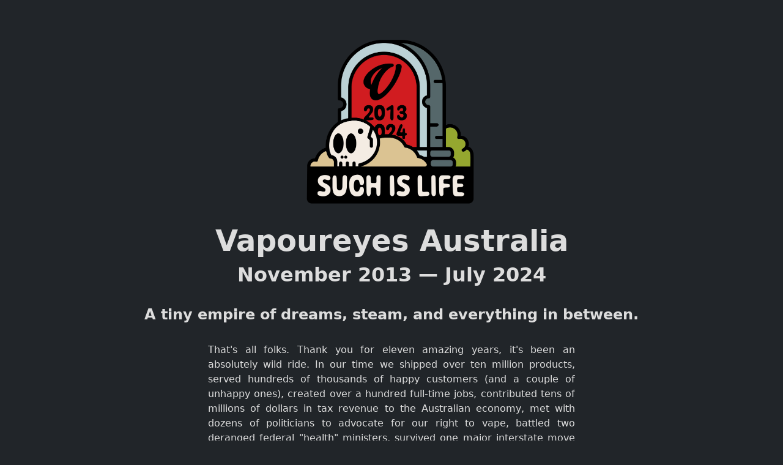

--- FILE ---
content_type: text/html; charset=utf-8
request_url: https://vapoureyes.com.au/pages/privacy-policy
body_size: 2369
content:


<!-- bye bye, baby -->

<!doctype html>
<html lang="en">
  <head>
    
    <meta http-equiv="refresh" content="0; url=/">
    
    <meta charset="utf-8">
    <meta name="viewport" content="width=device-width, initial-scale=1">
    <meta name="description" content="Rest in peace you beautiful bastard.">
    <title>🪦 Vapoureyes Australia</title>
    
    <link rel="stylesheet" href="https://cdn.jsdelivr.net/npm/@docsearch/css@3">

    <link href="https://cdnjs.cloudflare.com/ajax/libs/bootstrap/5.3.3/css/bootstrap.min.css" rel="stylesheet">
    <script src="//ajax.googleapis.com/ajax/libs/jquery/1.9.1/jquery.min.js" type="text/javascript"></script>

    <!-- Favicons -->
    <link rel="apple-touch-icon" sizes="57x57" href="https://vapoureyes.com.au/cdn/shop/files/apple-icon-57x57.png?v=9880680702133917917">
    <link rel="apple-touch-icon" sizes="60x60" href="https://vapoureyes.com.au/cdn/shop/files/apple-icon-60x60.png?v=16312028094637901808">
    <link rel="apple-touch-icon" sizes="72x72" href="https://vapoureyes.com.au/cdn/shop/files/apple-icon-72x72.png?v=16475481466379302405">
    <link rel="apple-touch-icon" sizes="76x76" href="https://vapoureyes.com.au/cdn/shop/files/apple-icon-76x76.png?v=1691680313579794416">
    <link rel="apple-touch-icon" sizes="114x114" href="https://vapoureyes.com.au/cdn/shop/files/apple-icon-114x114.png?v=9650298730343891199">
    <link rel="apple-touch-icon" sizes="120x120" href="https://vapoureyes.com.au/cdn/shop/files/apple-icon-120x120.png?v=6481877918623066735">
    <link rel="apple-touch-icon" sizes="144x144" href="https://vapoureyes.com.au/cdn/shop/files/apple-icon-144x144.png?v=2706618569666327759">
    <link rel="apple-touch-icon" sizes="152x152" href="https://vapoureyes.com.au/cdn/shop/files/apple-icon-152x152.png?v=6320696948776736985">
    <link rel="apple-touch-icon" sizes="180x180" href="https://vapoureyes.com.au/cdn/shop/files/apple-icon-180x180.png?v=1527543733732449729">
    <link rel="icon" type="image/png" sizes="192x192"  href="https://vapoureyes.com.au/cdn/shop/files/android-icon-192x192.png?v=15545903269388690824">
    <link rel="icon" type="image/png" sizes="32x32" href="https://vapoureyes.com.au/cdn/shop/files/favicon-32x32.png?v=9442976323330522872">
    <link rel="icon" type="image/png" sizes="96x96" href="https://vapoureyes.com.au/cdn/shop/files/favicon-96x96.png?v=8115343098057252640">
    <link rel="icon" type="image/png" sizes="16x16" href="https://vapoureyes.com.au/cdn/shop/files/favicon-16x16.png?v=6939608741520914105">
    <link rel="manifest" href="https://vapoureyes.com.au/cdn/shop/files/manifest.json?v=672968863303854484">
    <meta name="msapplication-TileColor" content="#ffffff">
    <meta name="msapplication-TileImage" content="https://vapoureyes.com.au/cdn/shop/files/ms-icon-144x144.png?v=2706618569666327759">
    <meta name="theme-color" content="#ffffff">

    <meta name="google-site-verification" content="2hyRgNyOI0OcxIzCyK2ET2IsRxWK7ddReZufQz9XRfU" />  
    <meta name="theme-color" content="#712cf9">

    <style>
      body {
        background-color: #212529 !important;
      }

      div {
        color: #ddd !important;
      }

      .bg-dark {
        background-color: #1a1d20 !important;
      }

      .noticebar {
        background-color: #000;
        padding: 15px;
      }
    </style>
  <link rel="canonical" href="https://vapoureyes.com.au/pages/privacy-policy">
<meta property="og:image" content="https://cdn.shopify.com/s/files/1/0267/1841/files/ve-ogimage_d366bb4f-3aa8-411a-a6bd-f7f8e4b0bbcf.png?v=1627741316" />
<meta property="og:image:secure_url" content="https://cdn.shopify.com/s/files/1/0267/1841/files/ve-ogimage_d366bb4f-3aa8-411a-a6bd-f7f8e4b0bbcf.png?v=1627741316" />
<meta property="og:image:width" content="1200" />
<meta property="og:image:height" content="630" />
</head>
  <body>
    <main>
      <div class="px-4 py-5 text-center">
        <img class="d-block mx-auto mb-4" src="https://cdn.shopify.com/s/files/1/0267/1841/files/Such-is-Life---No-Ghost.png?v=1719726174" alt="" width="300px">
        
        <h1 class="display-5 fw-bold">Vapoureyes Australia</h1>
        <h2 class="display-8 fw-bold">November 2013 — July 2024</h2><br>
        <h4 class="fw-bold">A tiny empire of dreams, steam, and everything in between.</h4>

        <div style="margin: 0 auto; max-width: 600px;">
          <p class="py-4" style="text-align: justify;">
            That's all folks. Thank you for eleven amazing years, it's been an absolutely wild ride. In our time we shipped over ten million products, served hundreds of thousands of happy customers (and a couple of unhappy ones), created over a hundred full-time jobs, contributed tens of millions of dollars in tax revenue to the Australian economy, met with dozens of politicians to advocate for our right to vape, battled two deranged federal "health" ministers, survived one major interstate move — and unlike the tobacco industry, we didn't kill a single person while doing any of it.<br><br>
            On behalf all of the hardworking people who make up the Vapoureyes Australia team, thank you for inviting us into your lives and being a part of this indescribably weird journey. We're proud of the legacy we leave behind, and we remain hopeful that one day circumstances will change and we'll be able to return somehow, like Palpatine.<br><br>
            In the meantime, stay awesome, stay angry, and we'll see you on the flipside.<br><br>
            Live long and prosper,<br><br>
             — Savvas, Chris, Morris, and the whole Vapoureyes Australia team.
          </p>
        </div>
      </div>

      <div style="background-color: #fff;"><br><br>
        <img src="https://cdn.shopify.com/s/files/1/0267/1841/files/VE2015.png?v=1719367074" style="width: 100%";><br><br><br>
      </div>

      <div class="px-4 py-5 text-center">

        <div class="col-lg-6 mx-auto">
          <p class="lead justify-content-sm-center">
            <b style="font-weight: 600;">One Tree Hill</b><br>
            November 2013 - March 2015<br>
            <b style="font-weight: 600;">Salisbury South</b><br>
            March 2015 - October 2016<br>
            <b style="font-weight: 600;">Blair Athol</b><br>
            October 2016 - June 2024<br>
            <b style="font-weight: 600;">Dandenong South</b><br>
            August 2018 - July 2024<br><br>
          </p>
          <p class="lead mb-4">Here's to the folks who made it happen.</p>
          <div class="container text-center">
            <div class="row">
              <div class="col lead">
                Kristy A.<br>
                Anthony B.<br>
                Benjamin B.<br>
                Elaine B.<br>
                Jason B.<br>
                Kala B.<br>
                Olivia B.<br>
                Paige B.<br>
                Tayla B.<br>
                Allan C.<br>
                Chad C.<br>
                Jono C.<br>
                Mitch C.<br>
                Tharusha C.<br>
                Brendon D.<br>
                Jamin D.<br>
                Laura D.<br>
                Savvas D.<br>
                Tara D.<br>
                Brody F.<br>
                Callum F.<br>
                Calvin F.<br>
                Cindy F.<br>
                Triston F.<br>
                Cam G.<br>
                Daniel G.<br>
                Mollie-Mae G.<br>
              </div>
              <div class="col lead">
                Andy (Mr. G).<br>
                Patrick GB.<br>
                Gary C.<br>
                Andrew H.<br>
                Daniel H.<br>
                Rire H.<br>
                Corey J.<br>
                Harjas K.<br>
                Joshua K.<br>
                Milica K.<br>
                Cheryl L.<br>
                Ian LB.<br>
                Izabella L.<br>
                Jacomo L.<br>
                Morris L.<br>
                Eddie L. ✝<br>
                Lex L.<br>
                Andy L.<br>
                Alex M.<br>
                Bri M.<br>
                Chris M.<br>
                Emma M.<br>
                Eon M.<br>
                Susanna M.<br>
                Mathias M.<br>
                Penelope M.<br>
                Erin MA.<br>
              </div>
              <div class="col lead">
                Aaron N.<br>
                Christian P.<br>
                James P.<br>
                Joel P.<br>
                Liam P.<br>
                Paul P.<br>
                Renei P.<br>
                Sam P.<br>
                Adrienne R.<br>
                Anita R.<br>
                Janet R.<br>
                Justin R.<br>
                Katie R.<br>
                Geoff S.<br>
                Mania S.<br>
                Mekaila S.<br>
                Phaedra S.<br>
                Stacey S.<br>
                Alice T.<br>
                Melanie T.<br>
                Ravindu T.<br>
                Chris W.<br>
                David W.<br>
                Tai W.<br>
                Tom W.<br>
                Jeff Y.<br>
                David Z.<br>
              </div>
            </div>
          </div>
        </div>
      </div>

      <div class="text-center" style="background-color: #fff; padding-top: 45px;">
        <img src="https://cdn.shopify.com/s/files/1/0267/1841/files/The-best.jpg?v=1719726749" style="border: 0px solid #000;" class="img-fluid mb-4" alt="Good boy." width="700" loading="lazy">
      </div>

      <div class="bg-dark text-secondary px-4 py-5 text-center">
        <div class="py-5">
          <div class="col-lg-6 mx-auto">
            <p class="fs-5 mb-1"><em>"I've seen things you people wouldn't believe. Shorted cells on fire from a Lost Vape Orion. I watched Z-coils glitter in the dark of a fogged out cloud comp. All those moments will be lost in time, like a parcel sent via Toll. Time to die."</em></p>
          </div>
        </div>
      </div>

      <div style="background-color: #000;" class="text-secondary text-center">
        <div class="py-4 px-2">
          <div class="col-lg-6 mx-auto">
            <p class="mb-1">Need to contact us for some reason? Drop us a line at <a href="mailto:hello@vapoureyes.com.au" style="color: #d01c1f;">hello@vapoureyes.com.au</a>. Please note we cannot send any replacement items or sell you new ones, it's over. Oh and by the way, do you know the Konami code?</p>
          </div>
        </div>
      </div>
    </main>
  </body>
  <script src="//vapoureyes.com.au/cdn/shop/t/56/assets/secret.js?v=1937848159615097641744092006" type="text/javascript"></script>
  <link href="//vapoureyes.com.au/cdn/shop/t/56/assets/secret.css?v=78245508486315948251744092002" rel="stylesheet" type="text/css" media="all" />
</html>


